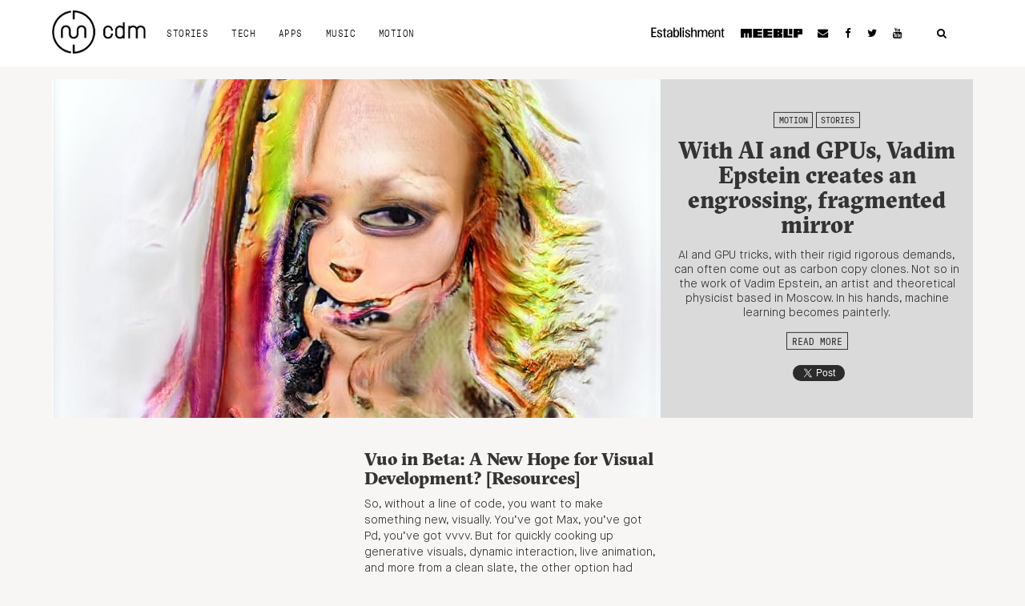

--- FILE ---
content_type: text/html; charset=utf-8
request_url: https://www.google.com/recaptcha/api2/aframe
body_size: 269
content:
<!DOCTYPE HTML><html><head><meta http-equiv="content-type" content="text/html; charset=UTF-8"></head><body><script nonce="h-4CyE5uDy2XExVvOwCO-A">/** Anti-fraud and anti-abuse applications only. See google.com/recaptcha */ try{var clients={'sodar':'https://pagead2.googlesyndication.com/pagead/sodar?'};window.addEventListener("message",function(a){try{if(a.source===window.parent){var b=JSON.parse(a.data);var c=clients[b['id']];if(c){var d=document.createElement('img');d.src=c+b['params']+'&rc='+(localStorage.getItem("rc::a")?sessionStorage.getItem("rc::b"):"");window.document.body.appendChild(d);sessionStorage.setItem("rc::e",parseInt(sessionStorage.getItem("rc::e")||0)+1);localStorage.setItem("rc::h",'1769409173511');}}}catch(b){}});window.parent.postMessage("_grecaptcha_ready", "*");}catch(b){}</script></body></html>